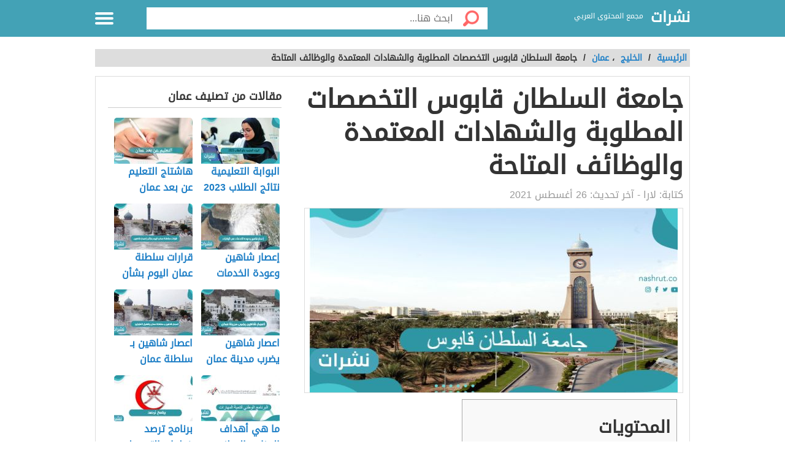

--- FILE ---
content_type: text/html; charset=UTF-8
request_url: https://nashrut.com/%D8%AC%D8%A7%D9%85%D8%B9%D8%A9-%D8%A7%D9%84%D8%B3%D9%84%D8%B7%D8%A7%D9%86-%D9%82%D8%A7%D8%A8%D9%88%D8%B3/
body_size: 12526
content:
<!DOCTYPE html>
<html dir="rtl" lang="ar" class="no-js no-svg">
<head>
<script async src="https://www.googletagmanager.com/gtag/js?id=UA-176733263-2" type="85b95c03e060105f0f13a9d9-text/javascript"></script>
<script type="85b95c03e060105f0f13a9d9-text/javascript">window.dataLayer=window.dataLayer||[];
function gtag(){dataLayer.push(arguments);}
gtag('js', new Date());
gtag('config', 'UA-176733263-2');</script>
<meta charset="UTF-8">
<meta name="viewport" content="width=device-width, initial-scale=1.0, maximum-scale=1.0">
<meta property="fb:pages" content="110387417497076"/>
<link rel="profile" href="https://gmpg.org/xfn/11">
<link rel="manifest" href="/superpwa-manifest.json">
<link rel="prefetch" href="/superpwa-manifest.json">
<meta name="theme-color" content="#D5E0EB">
<meta name='robots' content='index, follow, max-image-preview:large, max-snippet:-1, max-video-preview:-1'/>
<style>img:is([sizes="auto" i], [sizes^="auto," i]){contain-intrinsic-size:3000px 1500px}</style>
<title>جامعة السلطان قابوس التخصصات المطلوبة والشهادات المعتمدة والوظائف المتاحة - نشرات</title>
<meta name="description" content="جامعة السلطان قابوس تم تصنيفها من بين أهم الجامعات العربية والمتواجدة بشكل أساسي في سلطنة عمان.كما تتميز بتقديمها للعديد من الخدمات العلمية"/>
<link rel="canonical" href="https://nashrut.com/جامعة-السلطان-قابوس/"/>
<meta property="og:locale" content="ar_AR"/>
<meta property="og:type" content="article"/>
<meta property="og:title" content="جامعة السلطان قابوس التخصصات المطلوبة والشهادات المعتمدة والوظائف المتاحة - نشرات"/>
<meta property="og:description" content="جامعة السلطان قابوس تم تصنيفها من بين أهم الجامعات العربية والمتواجدة بشكل أساسي في سلطنة عمان.كما تتميز بتقديمها للعديد من الخدمات العلمية"/>
<meta property="og:url" content="https://nashrut.com/جامعة-السلطان-قابوس/"/>
<meta property="og:site_name" content="نشرات"/>
<meta property="article:publisher" content="https://www.facebook.com/nashrutcom"/>
<meta property="article:published_time" content="2021-08-25T21:05:26+00:00"/>
<meta property="og:image" content="https://nashrut.com/wp-content/uploads/2021/08/جامعة-السلطان-قابوس.jpg"/>
<meta property="og:image:width" content="600"/>
<meta property="og:image:height" content="300"/>
<meta property="og:image:type" content="image/jpeg"/>
<meta name="author" content="لارا"/>
<meta name="twitter:card" content="summary_large_image"/>
<meta name="twitter:creator" content="@nashrut1"/>
<meta name="twitter:site" content="@nashrut1"/>
<meta name="twitter:label1" content="كُتب بواسطة"/>
<meta name="twitter:data1" content="لارا"/>
<meta name="twitter:label2" content="وقت القراءة المُقدّر"/>
<meta name="twitter:data2" content="3 دقائق"/>
<script type="application/ld+json" class="yoast-schema-graph">{"@context":"https://schema.org","@graph":[{"@type":"Article","@id":"https://nashrut.com/%d8%ac%d8%a7%d9%85%d8%b9%d8%a9-%d8%a7%d9%84%d8%b3%d9%84%d8%b7%d8%a7%d9%86-%d9%82%d8%a7%d8%a8%d9%88%d8%b3/#article","isPartOf":{"@id":"https://nashrut.com/%d8%ac%d8%a7%d9%85%d8%b9%d8%a9-%d8%a7%d9%84%d8%b3%d9%84%d8%b7%d8%a7%d9%86-%d9%82%d8%a7%d8%a8%d9%88%d8%b3/"},"author":{"name":"لارا","@id":"https://nashrut.com/#/schema/person/2dcf3860f1ac0311199b6fa66d9deb57"},"headline":"جامعة السلطان قابوس التخصصات المطلوبة والشهادات المعتمدة والوظائف المتاحة","datePublished":"2021-08-25T21:05:26+00:00","mainEntityOfPage":{"@id":"https://nashrut.com/%d8%ac%d8%a7%d9%85%d8%b9%d8%a9-%d8%a7%d9%84%d8%b3%d9%84%d8%b7%d8%a7%d9%86-%d9%82%d8%a7%d8%a8%d9%88%d8%b3/"},"wordCount":1,"commentCount":0,"publisher":{"@id":"https://nashrut.com/#organization"},"image":{"@id":"https://nashrut.com/%d8%ac%d8%a7%d9%85%d8%b9%d8%a9-%d8%a7%d9%84%d8%b3%d9%84%d8%b7%d8%a7%d9%86-%d9%82%d8%a7%d8%a8%d9%88%d8%b3/#primaryimage"},"thumbnailUrl":"https://nashrut.com/wp-content/uploads/2021/08/جامعة-السلطان-قابوس.jpg","keywords":["الشهادات المعتمدة في جامعة السلطان قابوس","جامعة السلطان قابوس تخصصاتها","وظائف جامعة السلطان قابوس"],"articleSection":["عمان"],"inLanguage":"ar","potentialAction":[{"@type":"CommentAction","name":"Comment","target":["https://nashrut.com/%d8%ac%d8%a7%d9%85%d8%b9%d8%a9-%d8%a7%d9%84%d8%b3%d9%84%d8%b7%d8%a7%d9%86-%d9%82%d8%a7%d8%a8%d9%88%d8%b3/#respond"]}]},{"@type":"WebPage","@id":"https://nashrut.com/%d8%ac%d8%a7%d9%85%d8%b9%d8%a9-%d8%a7%d9%84%d8%b3%d9%84%d8%b7%d8%a7%d9%86-%d9%82%d8%a7%d8%a8%d9%88%d8%b3/","url":"https://nashrut.com/%d8%ac%d8%a7%d9%85%d8%b9%d8%a9-%d8%a7%d9%84%d8%b3%d9%84%d8%b7%d8%a7%d9%86-%d9%82%d8%a7%d8%a8%d9%88%d8%b3/","name":"جامعة السلطان قابوس التخصصات المطلوبة والشهادات المعتمدة والوظائف المتاحة - نشرات","isPartOf":{"@id":"https://nashrut.com/#website"},"primaryImageOfPage":{"@id":"https://nashrut.com/%d8%ac%d8%a7%d9%85%d8%b9%d8%a9-%d8%a7%d9%84%d8%b3%d9%84%d8%b7%d8%a7%d9%86-%d9%82%d8%a7%d8%a8%d9%88%d8%b3/#primaryimage"},"image":{"@id":"https://nashrut.com/%d8%ac%d8%a7%d9%85%d8%b9%d8%a9-%d8%a7%d9%84%d8%b3%d9%84%d8%b7%d8%a7%d9%86-%d9%82%d8%a7%d8%a8%d9%88%d8%b3/#primaryimage"},"thumbnailUrl":"https://nashrut.com/wp-content/uploads/2021/08/جامعة-السلطان-قابوس.jpg","datePublished":"2021-08-25T21:05:26+00:00","description":"جامعة السلطان قابوس تم تصنيفها من بين أهم الجامعات العربية والمتواجدة بشكل أساسي في سلطنة عمان.كما تتميز بتقديمها للعديد من الخدمات العلمية","breadcrumb":{"@id":"https://nashrut.com/%d8%ac%d8%a7%d9%85%d8%b9%d8%a9-%d8%a7%d9%84%d8%b3%d9%84%d8%b7%d8%a7%d9%86-%d9%82%d8%a7%d8%a8%d9%88%d8%b3/#breadcrumb"},"inLanguage":"ar","potentialAction":[{"@type":"ReadAction","target":["https://nashrut.com/%d8%ac%d8%a7%d9%85%d8%b9%d8%a9-%d8%a7%d9%84%d8%b3%d9%84%d8%b7%d8%a7%d9%86-%d9%82%d8%a7%d8%a8%d9%88%d8%b3/"]}]},{"@type":"ImageObject","inLanguage":"ar","@id":"https://nashrut.com/%d8%ac%d8%a7%d9%85%d8%b9%d8%a9-%d8%a7%d9%84%d8%b3%d9%84%d8%b7%d8%a7%d9%86-%d9%82%d8%a7%d8%a8%d9%88%d8%b3/#primaryimage","url":"https://nashrut.com/wp-content/uploads/2021/08/جامعة-السلطان-قابوس.jpg","contentUrl":"https://nashrut.com/wp-content/uploads/2021/08/جامعة-السلطان-قابوس.jpg","width":600,"height":300,"caption":"جامعة السلطان قابوس"},{"@type":"BreadcrumbList","@id":"https://nashrut.com/%d8%ac%d8%a7%d9%85%d8%b9%d8%a9-%d8%a7%d9%84%d8%b3%d9%84%d8%b7%d8%a7%d9%86-%d9%82%d8%a7%d8%a8%d9%88%d8%b3/#breadcrumb","itemListElement":[{"@type":"ListItem","position":1,"name":"الرئيسية","item":"https://nashrut.com/"},{"@type":"ListItem","position":2,"name":"جامعة السلطان قابوس التخصصات المطلوبة والشهادات المعتمدة والوظائف المتاحة"}]},{"@type":"WebSite","@id":"https://nashrut.com/#website","url":"https://nashrut.com/","name":"نشرات","description":"مجمع المحتوى العربي","publisher":{"@id":"https://nashrut.com/#organization"},"potentialAction":[{"@type":"SearchAction","target":{"@type":"EntryPoint","urlTemplate":"https://nashrut.com/?s={search_term_string}"},"query-input":{"@type":"PropertyValueSpecification","valueRequired":true,"valueName":"search_term_string"}}],"inLanguage":"ar"},{"@type":"Organization","@id":"https://nashrut.com/#organization","name":"نشرات","url":"https://nashrut.com/","logo":{"@type":"ImageObject","inLanguage":"ar","@id":"https://nashrut.com/#/schema/logo/image/","url":"https://nashrut.com/wp-content/uploads/2020/08/لوجو-2-1.png","contentUrl":"https://nashrut.com/wp-content/uploads/2020/08/لوجو-2-1.png","width":180,"height":180,"caption":"نشرات"},"image":{"@id":"https://nashrut.com/#/schema/logo/image/"},"sameAs":["https://www.facebook.com/nashrutcom","https://x.com/nashrut1"]},{"@type":"Person","@id":"https://nashrut.com/#/schema/person/2dcf3860f1ac0311199b6fa66d9deb57","name":"لارا","image":{"@type":"ImageObject","inLanguage":"ar","@id":"https://nashrut.com/#/schema/person/image/","url":"https://secure.gravatar.com/avatar/5ab81be625bb3e9d46a67898254b9ca4301f77051a49806de07edd80d6a33b22?s=96&d=mm&r=g","contentUrl":"https://secure.gravatar.com/avatar/5ab81be625bb3e9d46a67898254b9ca4301f77051a49806de07edd80d6a33b22?s=96&d=mm&r=g","caption":"لارا"},"url":"https://nashrut.com/author/lara2021/"}]}</script>
<style id='classic-theme-styles-inline-css'>.wp-block-button__link{color:#fff;background-color:#32373c;border-radius:9999px;box-shadow:none;text-decoration:none;padding:calc(.667em + 2px) calc(1.333em + 2px);font-size:1.125em}.wp-block-file__button{background:#32373c;color:#fff;text-decoration:none}</style>
<style id='global-styles-inline-css'>:root{--wp--preset--aspect-ratio--square:1;--wp--preset--aspect-ratio--4-3:4/3;--wp--preset--aspect-ratio--3-4:3/4;--wp--preset--aspect-ratio--3-2:3/2;--wp--preset--aspect-ratio--2-3:2/3;--wp--preset--aspect-ratio--16-9:16/9;--wp--preset--aspect-ratio--9-16:9/16;--wp--preset--color--black:#000000;--wp--preset--color--cyan-bluish-gray:#abb8c3;--wp--preset--color--white:#ffffff;--wp--preset--color--pale-pink:#f78da7;--wp--preset--color--vivid-red:#cf2e2e;--wp--preset--color--luminous-vivid-orange:#ff6900;--wp--preset--color--luminous-vivid-amber:#fcb900;--wp--preset--color--light-green-cyan:#7bdcb5;--wp--preset--color--vivid-green-cyan:#00d084;--wp--preset--color--pale-cyan-blue:#8ed1fc;--wp--preset--color--vivid-cyan-blue:#0693e3;--wp--preset--color--vivid-purple:#9b51e0;--wp--preset--gradient--vivid-cyan-blue-to-vivid-purple:linear-gradient(135deg,rgba(6,147,227,1) 0%,rgb(155,81,224) 100%);--wp--preset--gradient--light-green-cyan-to-vivid-green-cyan:linear-gradient(135deg,rgb(122,220,180) 0%,rgb(0,208,130) 100%);--wp--preset--gradient--luminous-vivid-amber-to-luminous-vivid-orange:linear-gradient(135deg,rgba(252,185,0,1) 0%,rgba(255,105,0,1) 100%);--wp--preset--gradient--luminous-vivid-orange-to-vivid-red:linear-gradient(135deg,rgba(255,105,0,1) 0%,rgb(207,46,46) 100%);--wp--preset--gradient--very-light-gray-to-cyan-bluish-gray:linear-gradient(135deg,rgb(238,238,238) 0%,rgb(169,184,195) 100%);--wp--preset--gradient--cool-to-warm-spectrum:linear-gradient(135deg,rgb(74,234,220) 0%,rgb(151,120,209) 20%,rgb(207,42,186) 40%,rgb(238,44,130) 60%,rgb(251,105,98) 80%,rgb(254,248,76) 100%);--wp--preset--gradient--blush-light-purple:linear-gradient(135deg,rgb(255,206,236) 0%,rgb(152,150,240) 100%);--wp--preset--gradient--blush-bordeaux:linear-gradient(135deg,rgb(254,205,165) 0%,rgb(254,45,45) 50%,rgb(107,0,62) 100%);--wp--preset--gradient--luminous-dusk:linear-gradient(135deg,rgb(255,203,112) 0%,rgb(199,81,192) 50%,rgb(65,88,208) 100%);--wp--preset--gradient--pale-ocean:linear-gradient(135deg,rgb(255,245,203) 0%,rgb(182,227,212) 50%,rgb(51,167,181) 100%);--wp--preset--gradient--electric-grass:linear-gradient(135deg,rgb(202,248,128) 0%,rgb(113,206,126) 100%);--wp--preset--gradient--midnight:linear-gradient(135deg,rgb(2,3,129) 0%,rgb(40,116,252) 100%);--wp--preset--font-size--small:13px;--wp--preset--font-size--medium:20px;--wp--preset--font-size--large:36px;--wp--preset--font-size--x-large:42px;--wp--preset--spacing--20:0.44rem;--wp--preset--spacing--30:0.67rem;--wp--preset--spacing--40:1rem;--wp--preset--spacing--50:1.5rem;--wp--preset--spacing--60:2.25rem;--wp--preset--spacing--70:3.38rem;--wp--preset--spacing--80:5.06rem;--wp--preset--shadow--natural:6px 6px 9px rgba(0, 0, 0, 0.2);--wp--preset--shadow--deep:12px 12px 50px rgba(0, 0, 0, 0.4);--wp--preset--shadow--sharp:6px 6px 0px rgba(0, 0, 0, 0.2);--wp--preset--shadow--outlined:6px 6px 0px -3px rgba(255, 255, 255, 1), 6px 6px rgba(0, 0, 0, 1);--wp--preset--shadow--crisp:6px 6px 0px rgba(0, 0, 0, 1);}:where(.is-layout-flex){gap:0.5em;}:where(.is-layout-grid){gap:0.5em;}body .is-layout-flex{display:flex;}.is-layout-flex{flex-wrap:wrap;align-items:center;}.is-layout-flex > :is(*, div){margin:0;}body .is-layout-grid{display:grid;}.is-layout-grid > :is(*, div){margin:0;}:where(.wp-block-columns.is-layout-flex){gap:2em;}:where(.wp-block-columns.is-layout-grid){gap:2em;}:where(.wp-block-post-template.is-layout-flex){gap:1.25em;}:where(.wp-block-post-template.is-layout-grid){gap:1.25em;}.has-black-color{color:var(--wp--preset--color--black) !important;}.has-cyan-bluish-gray-color{color:var(--wp--preset--color--cyan-bluish-gray) !important;}.has-white-color{color:var(--wp--preset--color--white) !important;}.has-pale-pink-color{color:var(--wp--preset--color--pale-pink) !important;}.has-vivid-red-color{color:var(--wp--preset--color--vivid-red) !important;}.has-luminous-vivid-orange-color{color:var(--wp--preset--color--luminous-vivid-orange) !important;}.has-luminous-vivid-amber-color{color:var(--wp--preset--color--luminous-vivid-amber) !important;}.has-light-green-cyan-color{color:var(--wp--preset--color--light-green-cyan) !important;}.has-vivid-green-cyan-color{color:var(--wp--preset--color--vivid-green-cyan) !important;}.has-pale-cyan-blue-color{color:var(--wp--preset--color--pale-cyan-blue) !important;}.has-vivid-cyan-blue-color{color:var(--wp--preset--color--vivid-cyan-blue) !important;}.has-vivid-purple-color{color:var(--wp--preset--color--vivid-purple) !important;}.has-black-background-color{background-color:var(--wp--preset--color--black) !important;}.has-cyan-bluish-gray-background-color{background-color:var(--wp--preset--color--cyan-bluish-gray) !important;}.has-white-background-color{background-color:var(--wp--preset--color--white) !important;}.has-pale-pink-background-color{background-color:var(--wp--preset--color--pale-pink) !important;}.has-vivid-red-background-color{background-color:var(--wp--preset--color--vivid-red) !important;}.has-luminous-vivid-orange-background-color{background-color:var(--wp--preset--color--luminous-vivid-orange) !important;}.has-luminous-vivid-amber-background-color{background-color:var(--wp--preset--color--luminous-vivid-amber) !important;}.has-light-green-cyan-background-color{background-color:var(--wp--preset--color--light-green-cyan) !important;}.has-vivid-green-cyan-background-color{background-color:var(--wp--preset--color--vivid-green-cyan) !important;}.has-pale-cyan-blue-background-color{background-color:var(--wp--preset--color--pale-cyan-blue) !important;}.has-vivid-cyan-blue-background-color{background-color:var(--wp--preset--color--vivid-cyan-blue) !important;}.has-vivid-purple-background-color{background-color:var(--wp--preset--color--vivid-purple) !important;}.has-black-border-color{border-color:var(--wp--preset--color--black) !important;}.has-cyan-bluish-gray-border-color{border-color:var(--wp--preset--color--cyan-bluish-gray) !important;}.has-white-border-color{border-color:var(--wp--preset--color--white) !important;}.has-pale-pink-border-color{border-color:var(--wp--preset--color--pale-pink) !important;}.has-vivid-red-border-color{border-color:var(--wp--preset--color--vivid-red) !important;}.has-luminous-vivid-orange-border-color{border-color:var(--wp--preset--color--luminous-vivid-orange) !important;}.has-luminous-vivid-amber-border-color{border-color:var(--wp--preset--color--luminous-vivid-amber) !important;}.has-light-green-cyan-border-color{border-color:var(--wp--preset--color--light-green-cyan) !important;}.has-vivid-green-cyan-border-color{border-color:var(--wp--preset--color--vivid-green-cyan) !important;}.has-pale-cyan-blue-border-color{border-color:var(--wp--preset--color--pale-cyan-blue) !important;}.has-vivid-cyan-blue-border-color{border-color:var(--wp--preset--color--vivid-cyan-blue) !important;}.has-vivid-purple-border-color{border-color:var(--wp--preset--color--vivid-purple) !important;}.has-vivid-cyan-blue-to-vivid-purple-gradient-background{background:var(--wp--preset--gradient--vivid-cyan-blue-to-vivid-purple) !important;}.has-light-green-cyan-to-vivid-green-cyan-gradient-background{background:var(--wp--preset--gradient--light-green-cyan-to-vivid-green-cyan) !important;}.has-luminous-vivid-amber-to-luminous-vivid-orange-gradient-background{background:var(--wp--preset--gradient--luminous-vivid-amber-to-luminous-vivid-orange) !important;}.has-luminous-vivid-orange-to-vivid-red-gradient-background{background:var(--wp--preset--gradient--luminous-vivid-orange-to-vivid-red) !important;}.has-very-light-gray-to-cyan-bluish-gray-gradient-background{background:var(--wp--preset--gradient--very-light-gray-to-cyan-bluish-gray) !important;}.has-cool-to-warm-spectrum-gradient-background{background:var(--wp--preset--gradient--cool-to-warm-spectrum) !important;}.has-blush-light-purple-gradient-background{background:var(--wp--preset--gradient--blush-light-purple) !important;}.has-blush-bordeaux-gradient-background{background:var(--wp--preset--gradient--blush-bordeaux) !important;}.has-luminous-dusk-gradient-background{background:var(--wp--preset--gradient--luminous-dusk) !important;}.has-pale-ocean-gradient-background{background:var(--wp--preset--gradient--pale-ocean) !important;}.has-electric-grass-gradient-background{background:var(--wp--preset--gradient--electric-grass) !important;}.has-midnight-gradient-background{background:var(--wp--preset--gradient--midnight) !important;}.has-small-font-size{font-size:var(--wp--preset--font-size--small) !important;}.has-medium-font-size{font-size:var(--wp--preset--font-size--medium) !important;}.has-large-font-size{font-size:var(--wp--preset--font-size--large) !important;}.has-x-large-font-size{font-size:var(--wp--preset--font-size--x-large) !important;}:where(.wp-block-post-template.is-layout-flex){gap:1.25em;}:where(.wp-block-post-template.is-layout-grid){gap:1.25em;}:where(.wp-block-columns.is-layout-flex){gap:2em;}:where(.wp-block-columns.is-layout-grid){gap:2em;}:root :where(.wp-block-pullquote){font-size:1.5em;line-height:1.6;}</style>
<link rel="stylesheet" type="text/css" href="//nashrut.com/wp-content/cache/wpfc-minified/kblgtrbq/21f9s.css" media="all"/>
<style>body{background:url("") no-repeat fixed top center #ffffff !important;}.header, .header.inside{background:#43a2b6;}
.header.sticky{background:#43a2b6;}.header.home .menu-icon.sticky .line, .header.inside .menu-icon .line ,.menu-icon .line{background-color:#ffffff;}.social-media.hidden-mobile a{color:;}.header .slogan,.top-nav ul li a{color:#ffffff;}
.main-area{width:100%;background:url("/wp-content/themes/alba-modo3/img/home_background.jpg") no-repeat scroll top center #ffffff;background-size:cover;}
.brief{color#ffffff;}.top-nav.sticky, .header.inside .top-nav{background:#43a2b6;}.search .btn,#header-aria .search-blk .search-icon{background-image:url(/wp-content/themes/alba-modo3/img/icons-s.png);}body .footer{background:#f8f8f8;}.footer .links a{color:#333333}.footer .copyrights{color:#999999;}.social-media a{border-color:#cccccc;background-color:#ffffff;color:#43a2b6;}.back-to-top, .move-down{background-color:#43a2b6;color:#ffffff;}
.main-block{max-width:900px;}
@media screen and (max-width:969px){.side-nav {background-color: #43a2b6;}}
.references-title{border-bottom:2px solid #43a2b6 !important;}
.article-text h2::before{border-right:10px solid #43a2b6;}
.sign::after{color:#43a2b6;}</style>
<link rel="icon" href="https://nashrut.com/wp-content/uploads/2020/08/لوجو-2-1-150x150.png" sizes="32x32"/>
<link rel="icon" href="https://nashrut.com/wp-content/uploads/2020/08/لوجو-2-1.png" sizes="192x192"/>
<link rel="apple-touch-icon" href="https://nashrut.com/wp-content/uploads/2020/08/لوجو-2-1.png"/>
<meta name="msapplication-TileImage" content="https://nashrut.com/wp-content/uploads/2020/08/لوجو-2-1.png"/>
<style id="wp-custom-css">.footer .links a{margin:10px 5px 5px 10px;}</style>
<script async src="https://pagead2.googlesyndication.com/pagead/js/adsbygoogle.js?client=ca-pub-4698133302488881" crossorigin="anonymous" type="85b95c03e060105f0f13a9d9-text/javascript"></script>
</head>
<body data-rsssl=1 class="rtl wp-singular post-template-default single single-post postid-27448 single-format-standard wp-theme-alba-modo3">
<div class="off-menu-wrapper">
<div class="inner-wrapper">
<header id="header" class="header inside">
<div class="row block-content">
<div class="columns large-4 medium-4 small-10 logo-box"> <a class="logoTitle" href="https://nashrut.com/" title="نشرات,مجمع المحتوى العربي"> نشرات </a> <span class="slogan">مجمع المحتوى العربي</span></div><div class="columns large-7 medium-7 small-12 search inside"> <form id="searchform" method="get" role="search" action="https://nashrut.com/" class="clearfix"> <input onclick="if (!window.__cfRLUnblockHandlers) return false; return searchcheck();" type="submit" value="" class="btn" data-cf-modified-85b95c03e060105f0f13a9d9-=""> <input name="s" value="" type="search" id="searchbar" placeholder="ابحث هنا..." class="field"> </form></div><nav id="top-nav" class="top-nav hidden-mobile hidden-tablet inside">
<ul>
<li><a accesskey="1" href="https://nashrut.com" title="اقسام الموقع"><span class="icon categoriesNav"></span>التصنيفات</a> </li>
<li><a accesskey="3" href="https://nashrut.com/%d8%ac%d8%a7%d9%85%d8%b9%d8%a9-%d8%a7%d9%84%d8%b3%d9%84%d8%b7%d8%a7%d9%86-%d9%82%d8%a7%d8%a8%d9%88%d8%b3/"><span class="icon browseNav"></span>تصفح المواضيع</a> </li>
</ul>
</nav>
<div id="menu-icon" class="columns large-1 medium-1 small-2 menu-icon"> <a id="off-menu-icon" class="off-menu-icon"> <span class="top line"></span> <span class="middle line"></span> <span class="bottom line"></span> </a> <span id="off-menu-closeIcon" class="close"></span></div></div></header>
<section class="container">
<div class="row block-content">
<div class="column"> <ul class="breadcrumbs"> <li> <a href="https://nashrut.com/"> <span>الرئيسية </span> </a> </li> <li>/ </li> <li><a href="https://nashrut.com/%d8%a7%d9%84%d8%ae%d9%84%d9%8a%d8%ac/"><span>الخليج</span></a></li> ، <li><a href="https://nashrut.com/%d8%a7%d9%84%d8%ae%d9%84%d9%8a%d8%ac/%d8%b9%d9%85%d8%a7%d9%86/"><span>عمان</span></a></li><li> / </li><li class="current">جامعة السلطان قابوس التخصصات المطلوبة والشهادات المعتمدة والوظائف المتاحة</li> </ul></div></div><div class="row block-content inside-container">
<article class="columns large-8 medium-12 small-12">
<div id="article-box" class="article-box">
<div class="article clearfix" role="article">
<h1 class="title">جامعة السلطان قابوس التخصصات المطلوبة والشهادات المعتمدة والوظائف المتاحة</h1>
<div class="by">كتابة: <span class="author_name">لارا</span> - آخر تحديث: <span>26 أغسطس 2021</span></div><div class="article-img" style="min-height: 300px"> <img id="articleimagediv" style="min-height: 300px" title="جامعة السلطان قابوس التخصصات المطلوبة والشهادات المعتمدة والوظائف المتاحة" src="https://nashrut.com/wp-content/uploads/2021/08/جامعة-السلطان-قابوس.jpg" alt="جامعة السلطان قابوس التخصصات المطلوبة والشهادات المعتمدة والوظائف المتاحة"></div><div class="article-body row">
<div class="columns large-12 medium-12 small-12 left">
<div class="article-text">
<div id="mw-content-text" lang="ar" dir="rtl" class="mw-content-rtl">
<div id="toc_container" class="no_bullets"><p class="toc_title">المحتويات</p><ul class="toc_list"><li><a href="#i"><span class="toc_number toc_depth_1">1</span> جامعة السلطان قابوس</a></li><li><a href="#i-2"><span class="toc_number toc_depth_1">2</span> الوظائف الشاغرة في جامعة السلطان قابوس</a></li><li><a href="#i-3"><span class="toc_number toc_depth_1">3</span> التخصصات المطلوبة في جامعة السلطان قابوس</a></li><li><a href="#i-4"><span class="toc_number toc_depth_1">4</span> الشهادات المعتمدة في جامعة السلطان قابوس</a></li><li><a href="#i-5"><span class="toc_number toc_depth_1">5</span> مكتبة جامعة السلطان قابوس</a></li><li><a href="#i-6"><span class="toc_number toc_depth_1">6</span> المراكز البحثية في جامعة السلطان قابوس</a></li></ul></div><p>جامعة السلطان قابوس تم تصنيفها من بين أهم الجامعات العربية والمتواجدة بشكل أساسي في سلطنة عمان.كما تتميز بتقديمها للعديد من الخدمات العلمية والطلابية منذ تاريخ إنشائها. لهذا سوف نقوم بعرض أهم المعلومات حول هذه الجامعة والكليات المتواجدة بها، بالإضافة إلى التعرف على الوظائف الشاغرة التي توفرها الجامعة من خلال السطور التالية.</p><div class="post-banner text-center"></div><h2><span id="i">جامعة السلطان قابوس</span></h2>
<p>تعد أهم الجامعات العمانية والتي تم تصنيفها كأول جامعة يتم إنشاؤها داخل دولة عمان، حيث تم إنشاء الجامعة لأول مرة في تاريخ 1982 وبدأت في أولى أعمالها الدراسية لاستقبال أولى الدفعات الطلابية في تأريخ 1986.</p><div class="post-banner text-center"></div><p>كما تضم الجامعة عدة كليات بداخلها في أولى مراحل الإنشاء والتي كانت تشمل كل من هذه التخصصات (كلية الهندسة، كلية التربية،  كلية العلوم الصحية والطبيعة، كلية العلوم الزراعية، كلية العلوم، الكلية البحرية).</p><div class="post-banner text-center"></div><p>والجدير بالذكر، أنه من خلال التطورات والنجاحات التي مرت بها الجامعة قامت بالعمل على إضافة عدة كليات أخرى، والتي تتمثل في إضافة كلية الآداب وكلية الاقتصاد والعلوم السياسية هذا مع إنشاء كليات الحقوق والتجارة والتمريض ليكون عدد كليتها ما يقرب من تسعة كليات أساسية.</p><div class="post-banner text-center"></div><p>إلى جانب ذلك، تتميز بقدرتها في الحصول على نوع من الاستقلال الإداري عن باقي الجهات الحكومية والوزارات داخل الدولة، وهذا يعطيها طابع خاص ما بين الجامعات الأخرى.</p><div class="post-banner text-center"></div><h2><span id="i-2">الوظائف الشاغرة في جامعة السلطان قابوس</span></h2>
<p>أعلنت جامعة السلطان قابوس على عدد من الوظائف الشاغرة في عدد من التخصصات لهيئة أعضاء التدريس، ومن بينها:</p><div class="post-banner text-center"></div><ul>
<li>العلوم الخاصة بالطب.</li>
<li>تخصصات الهندسة الميكانيكية.</li>
<li>العلوم البيولوجية.</li>
<li>العلوم الإنسانية وعلوم التربية.</li>
<li>علوم الإقتصاد والعلوم السياسية.</li>
<li>الرياضة التطبيقية والعلوم الحاسوبية.</li>
</ul>
<p>هنا تجد: <a href="https://nashrut.com/%d8%ac%d8%a7%d9%85%d8%b9%d8%a7%d8%aa-%d8%b3%d9%84%d8%b7%d9%86%d8%a9-%d8%b9%d9%85%d8%a7%d9%86/">جامعات سلطنة عمان</a></p>
<h2><span id="i-3">التخصصات المطلوبة في جامعة السلطان قابوس</span></h2>
<p>هناك الكثير من التخصصات المطلوبة في القسم الإداري، بجانب إلى أعضاء هيئة التدريس، ومن بينها:</p>
<ul>
<li>وظيفية الأستاذ، حيث يكون حاصلاً على شهادة الدكتوراه.</li>
<li>وظيفة الأستاذ المساعد، ويكون المتقدم حاصلاً على شهادة الماجستير على الأقل.</li>
<li>والجدير بالذكر، أن لابد أن يتوفر شهادة الدكتوراه في التخصص المطلوب.</li>
<li>كما يشترط وجود خبرة سنتين على الأقل في مجال التدريس.</li>
</ul>
<h2><span id="i-4">الشهادات المعتمدة في جامعة السلطان قابوس</span></h2>
<p>تقدم الجامعة لمختلف الخريجين عدة شهادات جامعية تساعدهم في التأهل الدراسي والالتحاق بسوق العمل بكل جدارة في التخصصات التالية والمتمثلة في:</p>
<ul>
<li>درجة البكالوريوس في الموارد  والطاقة والبيئة.</li>
<li>في تخصص العلوم البيولوجية والهندسة البيولوجية أيضًا.</li>
<li>بكالوريوس في الهندسة الميكانيكية.</li>
<li> الكيميائية والهندسة الاحيائية.</li>
<li>علم وهندسة المواد.</li>
<li>الاقتصاد والعلوم السياسية.</li>
<li>التربية العملية والنظرية بمختلف فروعها.</li>
<li> الآداب والعلوم الاجتماعية.</li>
<li> العلوم الطبية المتنوعة.</li>
<li>العلوم الحاسوبية والرياضيات التطبيقية.</li>
<li>تقدم الجامعة للخريجين إمكانية الحصول على درجة الدكتوراة في ما يقرب من 29 تخصص والتي تضم مختلف الكليات داخل الجامعة ما عدا كل من كلية التمريض وكلية الحقوق. <a href="#ref1">[1]</a></li>
</ul>
<h2><span id="i-5">مكتبة جامعة السلطان قابوس</span></h2>
<p>تعد المكتبة المتواجدة داخل الجامعة من بين أكبر المكاتب الجامعية والتي تزايد تطويرها إلى أن أصبحت تضم كل من الآتي:</p>
<ul>
<li>قد تزايدت مقتنيات هذه المكتبة من مختلف انواع المجلات العلمية والأدبية حوالي 233695.</li>
<li>إلى جانب ذلك، تم توفير بعض المواد السمعية والبصرية لتثري قيمة الجامعة العلمية حيث ضمت ما يقرب من 8096.</li>
<li> تزايد عدد العناوين الثقافية تضم ما يقرب من 3342 عناوين دورية وثقافية بكل من اللغات العربية والانجليزية أيضًا .</li>
<li>كل هذه الملفات والكتابات والمواد العلمية توجد بداخل المكتبة والتي تم العمل على نقلها مؤخرًا لتكون بداخل المركز الثقافي وهذا تبعًا للتقارير الأوامر السلطانية والتي تم إصدارها في الفترات الماضية.</li>
</ul>
<h2><span id="i-6">المراكز البحثية في جامعة السلطان قابوس</span></h2>
<p>تتواجد العديد من المراكز البحثي داخل الجامعة والتي تقدم العديد من البحوث العلمية والمتقدمة والتي تشتمل على كل من المراكز التالية</p>
<ul>
<li>مركز دراسة ورصد الزلازل.</li>
<li>البحوث الإنسانية.</li>
<li>مركز أبحاث الاتصالات والمعلومات.</li>
<li>الدراسات والبحوث البيئية.</li>
<li>الدراسات العمانية.</li>
<li>مركز أبحاث النفط والغاز.</li>
<li>مركز أبحاث علوم الأرض.</li>
<li>الاستشعار عن بعد ونظم المعلومات الجغرافية.</li>
<li>التميز في التقنية الحيوية البحرية.</li>
<li>أبحاث المياه.</li>
</ul>
<p>بعد أن تعرفنا على الصرح العلمي الكبير في جامعة السلطان قابوس( عمان) وأسباب توافد الطلاب إليها بشكل سنوي والتي طالما قدمت لهم العديد من المزايا والدورات والندوات العلمية والأدبية التي تتواجد بشكل جانبي وتمكن الطلاب من الاستفادة بها طوال فترة الدراسة وزيادة الحلول التعليمية لديهم.</p>
<p>&nbsp;</p>
<h2 class="references-title"><span class="mw-headline"><b>المراجع</b></span></h2><div class="references"><ol> <li>squ.edu.om/squ-ar، <a href="https://www.squ.edu.om/squ-ar">جامعة السلطان قابوس</a>، 25/8/2021</li> </ol></div></div></div></div></div><div id="interactivity" class="interactivity clearfix">
<div class="share visible-desktop hidden-mobile hidden-tablet"> <ul><li>شارك المقالة</li> <li class="share-facebook"> <a title="شارك على فيسبوك" rel="nofollow" href="https://www.facebook.com/sharer/sharer.php?u=https://nashrut.com/%d8%ac%d8%a7%d9%85%d8%b9%d8%a9-%d8%a7%d9%84%d8%b3%d9%84%d8%b7%d8%a7%d9%86-%d9%82%d8%a7%d8%a8%d9%88%d8%b3/" target="_blank"> فيسبوك <i class="fa fa-facebook" aria-hidden="true"></i> </a></li> <li class="share-twitter"> <a title="شارك على تويتر" rel="nofollow" href="https://twitter.com/intent/tweet?text=جامعة السلطان قابوس التخصصات المطلوبة والشهادات المعتمدة والوظائف المتاحة&amp;url=https://nashrut.com/%d8%ac%d8%a7%d9%85%d8%b9%d8%a9-%d8%a7%d9%84%d8%b3%d9%84%d8%b7%d8%a7%d9%86-%d9%82%d8%a7%d8%a8%d9%88%d8%b3/" target="_blank"> تويتر <i class="fa fa-twitter" aria-hidden="true"></i> </a> </li> </ul></div><div class="views" id="views"><i class="fa fa-eye" aria-hidden="true"></i> 1595 مشاهدة</div></div></div><div id="related-list2" class="related-articles-list2">
<h2 class="top-title"> مقالات ذات صلة </h2>
<br>
<ul id="categories-list" class="row categories-list">
<li class="columns large-4 medium-3 small-6"> <a href="https://nashrut.com/%d8%a7%d9%84%d8%a8%d9%88%d8%a7%d8%a8%d8%a9-%d8%a7%d9%84%d8%aa%d8%b9%d9%84%d9%8a%d9%85%d9%8a%d8%a9-%d9%86%d8%aa%d8%a7%d8%a6%d8%ac-%d8%a7%d9%84%d8%b7%d9%84%d8%a7%d8%a8-2023-%d8%b3%d9%84%d8%b7%d9%86/" title="البوابة التعليمية نتائج الطلاب 2023 سلطنة عمان" class="category-box"> <img title="البوابة التعليمية نتائج الطلاب 2023 سلطنة عمان" src="https://nashrut.com/wp-content/uploads/2023/01/البوابة-التعليمية-نتائج-الطلاب-2023-سلطنة-عمان0-192x110.jpg" class="avatar" alt="البوابة التعليمية نتائج الطلاب 2023 سلطنة عمان" width="192" height="110"> <div class="title"> البوابة التعليمية نتائج الطلاب 2023 سلطنة عمان</div></a> </li>
<li class="columns large-4 medium-3 small-6"> <a href="https://nashrut.com/%d9%87%d8%a7%d8%b4%d8%aa%d8%a7%d8%ac-%d8%a7%d9%84%d8%aa%d8%b9%d9%84%d9%8a%d9%85-%d8%b9%d9%86-%d8%a8%d8%b9%d8%af-%d8%b9%d9%85%d8%a7%d9%86/" title="هاشتاج التعليم عن بعد عمان" class="category-box"> <img title="هاشتاج التعليم عن بعد عمان" src="https://nashrut.com/wp-content/uploads/2022/01/التعليم-عن-بعد-عمان-192x110.jpg" class="avatar" alt="هاشتاج التعليم عن بعد عمان" width="192" height="110"> <div class="title"> هاشتاج التعليم عن بعد عمان</div></a> </li>
<li class="columns large-4 medium-3 small-6"> <a href="https://nashrut.com/%d8%a5%d8%b9%d8%b5%d8%a7%d8%b1-%d8%b4%d8%a7%d9%87%d9%8a%d9%86/" title="إعصار شاهين وعودة الخدمات في الولايات" class="category-box"> <img title="إعصار شاهين وعودة الخدمات في الولايات" src="https://nashrut.com/wp-content/uploads/2021/10/إعصار-شاهين-192x110.jpg" class="avatar" alt="إعصار شاهين وعودة الخدمات في الولايات" width="192" height="110"> <div class="title"> إعصار شاهين وعودة الخدمات في الولايات</div></a> </li>
<li class="columns large-4 medium-3 small-6"> <a href="https://nashrut.com/%d9%82%d8%b1%d8%a7%d8%b1%d8%a7%d8%aa-%d8%b3%d9%84%d8%b7%d9%86%d8%a9-%d8%b9%d9%85%d8%a7%d9%86-%d8%a7%d9%84%d9%8a%d9%88%d9%85/" title="قرارات سلطنة عمان اليوم بشأن إعصار شاهين" class="category-box"> <img title="قرارات سلطنة عمان اليوم بشأن إعصار شاهين" src="https://nashrut.com/wp-content/uploads/2021/10/قرارات-سلطنة-عمان-اليوم-192x110.jpg" class="avatar" alt="قرارات سلطنة عمان اليوم بشأن إعصار شاهين" width="192" height="110"> <div class="title"> قرارات سلطنة عمان اليوم بشأن إعصار شاهين</div></a> </li>
<li class="columns large-4 medium-3 small-6"> <a href="https://nashrut.com/%d8%a7%d8%b9%d8%b5%d8%a7%d8%b1-%d8%b4%d8%a7%d9%87%d9%8a%d9%86/" title="اعصار شاهين يضرب مدينة عمان شاهد بالفيديو" class="category-box"> <img title="اعصار شاهين يضرب مدينة عمان شاهد بالفيديو" src="https://nashrut.com/wp-content/uploads/2021/10/اعصار-شاهين-192x110.jpg" class="avatar" alt="اعصار شاهين يضرب مدينة عمان شاهد بالفيديو" width="192" height="110"> <div class="title"> اعصار شاهين يضرب مدينة عمان شاهد بالفيديو</div></a> </li>
<li class="columns large-4 medium-3 small-6"> <a href="https://nashrut.com/%d8%b3%d9%84%d8%b7%d9%86%d8%a9-%d8%b9%d9%85%d8%a7%d9%86/" title="اعصار شاهين بـ سلطنة عمان وتفعيل الطوارئ" class="category-box"> <img title="اعصار شاهين بـ سلطنة عمان وتفعيل الطوارئ" src="https://nashrut.com/wp-content/uploads/2021/10/سلطنة-عمان-192x110.jpg" class="avatar" alt="اعصار شاهين بـ سلطنة عمان وتفعيل الطوارئ" width="192" height="110"> <div class="title"> اعصار شاهين بـ سلطنة عمان وتفعيل الطوارئ</div></a> </li>
<li class="columns large-4 medium-3 small-6"> <a href="https://nashrut.com/%d8%a7%d9%84%d8%a8%d8%b1%d9%86%d8%a7%d9%85%d8%ac-%d8%a7%d9%84%d9%88%d8%b7%d9%86%d9%8a-%d9%84%d8%aa%d9%86%d9%85%d9%8a%d8%a9-%d8%a7%d9%84%d9%85%d9%87%d8%a7%d8%b1%d8%a7%d8%aa/" title="ما هي أهداف البرنامج الوطني لتنمية المهارات" class="category-box"> <img title="ما هي أهداف البرنامج الوطني لتنمية المهارات" src="https://nashrut.com/wp-content/uploads/2021/08/البرنامج-الوطني-لتنمية-المهارات-1-192x110.jpg" class="avatar" alt="ما هي أهداف البرنامج الوطني لتنمية المهارات" width="192" height="110"> <div class="title"> ما هي أهداف البرنامج الوطني لتنمية المهارات</div></a> </li>
<li class="columns large-4 medium-3 small-6"> <a href="https://nashrut.com/%d8%a8%d8%b1%d9%86%d8%a7%d9%85%d8%ac-%d8%aa%d8%b1%d8%b5%d8%af/" title="برنامج ترصد خطوات التسجيل" class="category-box"> <img title="برنامج ترصد خطوات التسجيل" src="https://nashrut.com/wp-content/uploads/2021/08/برنامج-ترصد0A-192x110.jpg" class="avatar" alt="برنامج ترصد خطوات التسجيل" width="192" height="110"> <div class="title"> برنامج ترصد خطوات التسجيل</div></a> </li>
<li class="columns large-4 medium-3 small-6"> <a href="https://nashrut.com/%d9%85%d9%88%d8%b9%d8%af-%d8%a7%d9%81%d8%aa%d8%aa%d8%a7%d8%ad-%d9%85%d8%b9%d8%a8%d8%b1-%d8%a8%d8%b1%d9%8a-%d9%8a%d8%b1%d8%a8%d8%b7-%d8%a7%d9%84%d8%b3%d8%b9%d9%88%d8%af%d9%8a%d8%a9-%d9%85%d8%b9-%d8%b9/" title="موعد افتتاح معبر بري يربط السعودية مع عمان" class="category-box"> <img title="موعد افتتاح معبر بري يربط السعودية مع عمان" src="https://nashrut.com/wp-content/uploads/2021/07/موعد-افتتاح-معبر-بري-يربط-السعودية-مع-عمان-192x110.jpg" class="avatar" alt="موعد افتتاح معبر بري يربط السعودية مع عمان" width="192" height="110"> <div class="title"> موعد افتتاح معبر بري يربط السعودية مع عمان</div></a> </li>
<li class="columns large-4 medium-3 small-6"> <a href="https://nashrut.com/%d8%b4%d8%b1%d9%88%d8%b7-%d8%a7%d9%84%d8%aa%d8%b3%d8%ac%d9%8a%d9%84-%d9%81%d9%8a-%d8%a7%d9%84%d8%a8%d8%ad%d8%b1%d9%8a%d8%a9-%d8%a7%d9%84%d8%b3%d9%84%d8%b7%d8%a7%d9%86%d9%8a%d8%a9-%d8%a7%d9%84%d8%b9/" title="شروط التسجيل في البحرية السلطانية العمانية 2021" class="category-box"> <img title="شروط التسجيل في البحرية السلطانية العمانية 2021" src="https://nashrut.com/wp-content/uploads/2021/06/شروط-التسجيل-في-البحرية-السلطانية-العمانية-192x110.jpg" class="avatar" alt="شروط التسجيل في البحرية السلطانية العمانية 2021" width="192" height="110"> <div class="title"> شروط التسجيل في البحرية السلطانية العمانية 2021</div></a> </li>
<li class="columns large-4 medium-3 small-6"> <a href="https://nashrut.com/%d8%ac%d8%a7%d9%85%d8%b9%d8%a7%d8%aa-%d8%b3%d9%84%d8%b7%d9%86%d8%a9-%d8%b9%d9%85%d8%a7%d9%86/" title="جامعات سلطنة عمان" class="category-box"> <img title="جامعات سلطنة عمان" src="https://nashrut.com/wp-content/uploads/2021/05/جامعات-سلطنة-عمان-192x110.jpg" class="avatar" alt="جامعات سلطنة عمان" width="192" height="110"> <div class="title"> جامعات سلطنة عمان</div></a> </li>
<li class="columns large-4 medium-3 small-6"> <a href="https://nashrut.com/%d8%b1%d8%a7%d8%a8%d8%b7-%d8%aa%d8%b3%d8%ac%d9%8a%d9%84-%d9%88%d8%b2%d8%a7%d8%b1%d8%a9-%d8%a7%d9%84%d9%82%d9%88%d9%89-%d8%a7%d9%84%d8%b9%d8%a7%d9%85%d9%84%d8%a9-%d8%b3%d9%84%d8%b7%d9%86%d8%a9-%d8%b9/" title="رابط تسجيل وزارة القوى العاملة سلطنة عمان" class="category-box"> <img title="رابط تسجيل وزارة القوى العاملة سلطنة عمان" src="https://nashrut.com/wp-content/uploads/2021/05/رابط-تسجيل-وزارة-القوى-العاملة-سلطنة-عمانa-192x110.jpg" class="avatar" alt="رابط تسجيل وزارة القوى العاملة سلطنة عمان" width="192" height="110"> <div class="title"> رابط تسجيل وزارة القوى العاملة سلطنة عمان</div></a> </li>      </ul></div></div></article>
<aside class="columns large-4 medium-12 small-12">
<div class="side-box"> <strong class="top-title">مقالات من تصنيف عمان</strong> <ul class="list vertical"> <li class="columns large-6 medium-3 small-6"> <a href="https://nashrut.com/%d8%a7%d9%84%d8%a8%d9%88%d8%a7%d8%a8%d8%a9-%d8%a7%d9%84%d8%aa%d8%b9%d9%84%d9%8a%d9%85%d9%8a%d8%a9-%d9%86%d8%aa%d8%a7%d8%a6%d8%ac-%d8%a7%d9%84%d8%b7%d9%84%d8%a7%d8%a8-2023-%d8%b3%d9%84%d8%b7%d9%86/" title="البوابة التعليمية نتائج الطلاب 2023 سلطنة عمان"> <img alt="البوابة التعليمية نتائج الطلاب 2023 سلطنة عمان" title="البوابة التعليمية نتائج الطلاب 2023 سلطنة عمان" src="https://nashrut.com/wp-content/uploads/2023/01/البوابة-التعليمية-نتائج-الطلاب-2023-سلطنة-عمان0-128x75.jpg"> <span class="title">البوابة التعليمية نتائج الطلاب 2023 سلطنة عمان</span> </a> </li> <li class="columns large-6 medium-3 small-6"> <a href="https://nashrut.com/%d9%87%d8%a7%d8%b4%d8%aa%d8%a7%d8%ac-%d8%a7%d9%84%d8%aa%d8%b9%d9%84%d9%8a%d9%85-%d8%b9%d9%86-%d8%a8%d8%b9%d8%af-%d8%b9%d9%85%d8%a7%d9%86/" title="هاشتاج التعليم عن بعد عمان"> <img alt="هاشتاج التعليم عن بعد عمان" title="هاشتاج التعليم عن بعد عمان" src="https://nashrut.com/wp-content/uploads/2022/01/التعليم-عن-بعد-عمان-128x75.jpg"> <span class="title">هاشتاج التعليم عن بعد عمان</span> </a> </li> <li class="columns large-6 medium-3 small-6"> <a href="https://nashrut.com/%d8%a5%d8%b9%d8%b5%d8%a7%d8%b1-%d8%b4%d8%a7%d9%87%d9%8a%d9%86/" title="إعصار شاهين وعودة الخدمات في الولايات"> <img alt="إعصار شاهين وعودة الخدمات في الولايات" title="إعصار شاهين وعودة الخدمات في الولايات" src="https://nashrut.com/wp-content/uploads/2021/10/إعصار-شاهين-128x75.jpg"> <span class="title">إعصار شاهين وعودة الخدمات في الولايات</span> </a> </li> <li class="columns large-6 medium-3 small-6"> <a href="https://nashrut.com/%d9%82%d8%b1%d8%a7%d8%b1%d8%a7%d8%aa-%d8%b3%d9%84%d8%b7%d9%86%d8%a9-%d8%b9%d9%85%d8%a7%d9%86-%d8%a7%d9%84%d9%8a%d9%88%d9%85/" title="قرارات سلطنة عمان اليوم بشأن إعصار شاهين"> <img alt="قرارات سلطنة عمان اليوم بشأن إعصار شاهين" title="قرارات سلطنة عمان اليوم بشأن إعصار شاهين" src="https://nashrut.com/wp-content/uploads/2021/10/قرارات-سلطنة-عمان-اليوم-128x75.jpg"> <span class="title">قرارات سلطنة عمان اليوم بشأن إعصار شاهين</span> </a> </li> <li class="columns large-6 medium-3 small-6"> <a href="https://nashrut.com/%d8%a7%d8%b9%d8%b5%d8%a7%d8%b1-%d8%b4%d8%a7%d9%87%d9%8a%d9%86/" title="اعصار شاهين يضرب مدينة عمان شاهد بالفيديو"> <img alt="اعصار شاهين يضرب مدينة عمان شاهد بالفيديو" title="اعصار شاهين يضرب مدينة عمان شاهد بالفيديو" src="https://nashrut.com/wp-content/uploads/2021/10/اعصار-شاهين-128x75.jpg"> <span class="title">اعصار شاهين يضرب مدينة عمان شاهد بالفيديو</span> </a> </li> <li class="columns large-6 medium-3 small-6"> <a href="https://nashrut.com/%d8%b3%d9%84%d8%b7%d9%86%d8%a9-%d8%b9%d9%85%d8%a7%d9%86/" title="اعصار شاهين بـ سلطنة عمان وتفعيل الطوارئ"> <img alt="اعصار شاهين بـ سلطنة عمان وتفعيل الطوارئ" title="اعصار شاهين بـ سلطنة عمان وتفعيل الطوارئ" src="https://nashrut.com/wp-content/uploads/2021/10/سلطنة-عمان-128x75.jpg"> <span class="title">اعصار شاهين بـ سلطنة عمان وتفعيل الطوارئ</span> </a> </li> <li class="columns large-6 medium-3 small-6"> <a href="https://nashrut.com/%d8%a7%d9%84%d8%a8%d8%b1%d9%86%d8%a7%d9%85%d8%ac-%d8%a7%d9%84%d9%88%d8%b7%d9%86%d9%8a-%d9%84%d8%aa%d9%86%d9%85%d9%8a%d8%a9-%d8%a7%d9%84%d9%85%d9%87%d8%a7%d8%b1%d8%a7%d8%aa/" title="ما هي أهداف البرنامج الوطني لتنمية المهارات"> <img alt="ما هي أهداف البرنامج الوطني لتنمية المهارات" title="ما هي أهداف البرنامج الوطني لتنمية المهارات" src="https://nashrut.com/wp-content/uploads/2021/08/البرنامج-الوطني-لتنمية-المهارات-1-128x75.jpg"> <span class="title">ما هي أهداف البرنامج الوطني لتنمية المهارات</span> </a> </li> <li class="columns large-6 medium-3 small-6"> <a href="https://nashrut.com/%d8%a8%d8%b1%d9%86%d8%a7%d9%85%d8%ac-%d8%aa%d8%b1%d8%b5%d8%af/" title="برنامج ترصد خطوات التسجيل"> <img alt="برنامج ترصد خطوات التسجيل" title="برنامج ترصد خطوات التسجيل" src="https://nashrut.com/wp-content/uploads/2021/08/برنامج-ترصد0A-128x75.jpg"> <span class="title">برنامج ترصد خطوات التسجيل</span> </a> </li> <li class="columns large-6 medium-3 small-6"> <a href="https://nashrut.com/%d9%85%d9%88%d8%b9%d8%af-%d8%a7%d9%81%d8%aa%d8%aa%d8%a7%d8%ad-%d9%85%d8%b9%d8%a8%d8%b1-%d8%a8%d8%b1%d9%8a-%d9%8a%d8%b1%d8%a8%d8%b7-%d8%a7%d9%84%d8%b3%d8%b9%d9%88%d8%af%d9%8a%d8%a9-%d9%85%d8%b9-%d8%b9/" title="موعد افتتاح معبر بري يربط السعودية مع عمان"> <img alt="موعد افتتاح معبر بري يربط السعودية مع عمان" title="موعد افتتاح معبر بري يربط السعودية مع عمان" src="https://nashrut.com/wp-content/uploads/2021/07/موعد-افتتاح-معبر-بري-يربط-السعودية-مع-عمان-128x75.jpg"> <span class="title">موعد افتتاح معبر بري يربط السعودية مع عمان</span> </a> </li> <li class="columns large-6 medium-3 small-6"> <a href="https://nashrut.com/%d8%b4%d8%b1%d9%88%d8%b7-%d8%a7%d9%84%d8%aa%d8%b3%d8%ac%d9%8a%d9%84-%d9%81%d9%8a-%d8%a7%d9%84%d8%a8%d8%ad%d8%b1%d9%8a%d8%a9-%d8%a7%d9%84%d8%b3%d9%84%d8%b7%d8%a7%d9%86%d9%8a%d8%a9-%d8%a7%d9%84%d8%b9/" title="شروط التسجيل في البحرية السلطانية العمانية 2021"> <img alt="شروط التسجيل في البحرية السلطانية العمانية 2021" title="شروط التسجيل في البحرية السلطانية العمانية 2021" src="https://nashrut.com/wp-content/uploads/2021/06/شروط-التسجيل-في-البحرية-السلطانية-العمانية-128x75.jpg"> <span class="title">شروط التسجيل في البحرية السلطانية العمانية 2021</span> </a> </li> <li class="columns large-6 medium-3 small-6"> <a href="https://nashrut.com/%d8%ac%d8%a7%d9%85%d8%b9%d8%a7%d8%aa-%d8%b3%d9%84%d8%b7%d9%86%d8%a9-%d8%b9%d9%85%d8%a7%d9%86/" title="جامعات سلطنة عمان"> <img alt="جامعات سلطنة عمان" title="جامعات سلطنة عمان" src="https://nashrut.com/wp-content/uploads/2021/05/جامعات-سلطنة-عمان-128x75.jpg"> <span class="title">جامعات سلطنة عمان</span> </a> </li> <li class="columns large-6 medium-3 small-6"> <a href="https://nashrut.com/%d8%b1%d8%a7%d8%a8%d8%b7-%d8%aa%d8%b3%d8%ac%d9%8a%d9%84-%d9%88%d8%b2%d8%a7%d8%b1%d8%a9-%d8%a7%d9%84%d9%82%d9%88%d9%89-%d8%a7%d9%84%d8%b9%d8%a7%d9%85%d9%84%d8%a9-%d8%b3%d9%84%d8%b7%d9%86%d8%a9-%d8%b9/" title="رابط تسجيل وزارة القوى العاملة سلطنة عمان"> <img alt="رابط تسجيل وزارة القوى العاملة سلطنة عمان" title="رابط تسجيل وزارة القوى العاملة سلطنة عمان" src="https://nashrut.com/wp-content/uploads/2021/05/رابط-تسجيل-وزارة-القوى-العاملة-سلطنة-عمانa-128x75.jpg"> <span class="title">رابط تسجيل وزارة القوى العاملة سلطنة عمان</span> </a> </li> </ul></div><div class="side-box"> <strong class="top-title">مقالات منوعة</strong> <ul class="list horizontal"> <li> <a href="https://nashrut.com/%d8%af%d9%8a%d9%88%d8%a7%d9%86-%d8%a7%d9%84%d8%ae%d8%af%d9%85%d8%a9-%d8%a7%d9%84%d9%85%d8%af%d9%86%d9%8a%d8%a9-%d8%aa%d8%b3%d8%ac%d9%8a%d9%84-%d8%af%d8%ae%d9%88%d9%84-%d9%88%d8%b1%d8%a7%d8%a8%d8%b7/" title="ديوان الخدمة المدنية تسجيل دخول ورابط تسجيل الدخول csc.net.kw">ديوان الخدمة المدنية تسجيل دخول ورابط تسجيل الدخول csc.net.kw</a> </li> <li> <a href="https://nashrut.com/%d9%85%d8%a7-%d9%87%d9%88-%d8%a8%d8%b1%d9%86%d8%a7%d9%85%d8%ac-%d9%85%d8%b9%d8%b1%d9%88%d9%81/" title="ما هو برنامج معروف وهل يوجد شروط من أجل التسجيل فيه؟">ما هو برنامج معروف وهل يوجد شروط من أجل التسجيل فيه؟</a> </li> <li> <a href="https://nashrut.com/%d8%ac%d8%a7%d9%85%d8%b9%d8%a9-%d8%a7%d9%84%d9%85%d9%84%d9%83-%d9%81%d9%87%d8%af-%d9%84%d9%84%d8%a8%d8%aa%d8%b1%d9%88%d9%84-%d9%88%d8%a7%d9%84%d9%85%d8%b9%d8%a7%d8%af%d9%86-%d8%a7%d9%84%d9%82%d8%a8/" title="جامعة الملك فهد للبترول والمعادن القبول والتسجيل لغير السعوديين">جامعة الملك فهد للبترول والمعادن القبول والتسجيل لغير السعوديين</a> </li> <li> <a href="https://nashrut.com/%d8%b1%d8%a7%d8%a8%d8%b7-%d8%a7%d9%84%d8%a7%d8%b3%d8%aa%d8%b9%d9%84%d8%a7%d9%85-%d8%b9%d9%86-%d8%a7%d9%84%d9%85%d8%b3%d8%a7%d8%b9%d8%af%d8%a9-%d8%a7%d9%84%d9%85%d9%82%d8%b7%d9%88%d8%b9%d8%a9/" title="رابط الاستعلام عن المساعدة المقطوعة">رابط الاستعلام عن المساعدة المقطوعة</a> </li> <li> <a href="https://nashrut.com/%d8%b3%d8%b9%d8%b1-%d8%ac%d8%b1%d8%a7%d9%85-%d8%a7%d9%84%d8%b0%d9%87%d8%a8-%d8%a7%d9%84%d9%8a%d9%88%d9%85-%d9%81%d9%8a-%d8%a7%d9%84%d8%b3%d8%b9%d9%88%d8%af%d9%8a%d8%a9/" title="سعر جرام الذهب اليوم في السعودية">سعر جرام الذهب اليوم في السعودية</a> </li> <li> <a href="https://nashrut.com/%d9%85%d8%aa%d9%89-%d8%a7%d9%8a%d8%af%d8%a7%d8%b9-%d8%ad%d8%b3%d8%a7%d8%a8-%d9%85%d9%88%d8%a7%d8%b7%d9%86-%d9%84%d8%b4%d9%87%d8%b1-%d9%81%d8%a8%d8%b1%d8%a7%d9%8a%d8%b1/" title="متى ايداع حساب المواطن لشهر فبراير">متى ايداع حساب المواطن لشهر فبراير</a> </li> <li> <a href="https://nashrut.com/%d8%aa%d8%b3%d8%ac%d9%8a%d9%84-%d8%af%d8%ae%d9%88%d9%84-%d9%83%d9%84%d8%a7%d8%b3%d9%8a%d8%b1%d8%a7/" title="تسجيل دخول كلاسيرا .. مميزات منصة كلاسيرا">تسجيل دخول كلاسيرا .. مميزات منصة كلاسيرا</a> </li> <li> <a href="https://nashrut.com/%d8%aa%d8%ac%d8%af%d9%8a%d8%af-%d8%b5%d9%83-%d8%a7%d9%84%d8%a8%d9%8a%d8%aa/" title="طريقة تجديد صك البيت">طريقة تجديد صك البيت</a> </li> <li> <a href="https://nashrut.com/%d9%85%d8%a7-%d9%87%d9%8a-%d8%a7%d9%84%d8%b9%d9%85%d9%84%d8%a7%d8%aa-%d8%a7%d9%84%d8%b1%d9%82%d9%85%d9%8a%d8%a9/" title="ما هي العملات الرقمية وأشهر العملات الرقمية انتشارا">ما هي العملات الرقمية وأشهر العملات الرقمية انتشارا</a> </li> <li> <a href="https://nashrut.com/%d8%b4%d8%b1%d9%88%d8%b7-%d8%aa%d8%ac%d8%af%d9%8a%d8%af-%d8%a7%d8%b3%d8%aa%d9%85%d8%a7%d8%b1%d8%a9-%d8%a7%d9%84%d8%b3%d9%8a%d8%a7%d8%b1%d8%a9-%d9%81%d9%8a-%d8%a7%d9%84%d8%b3%d8%b9%d9%88%d8%af%d9%8a/" title="شروط تجديد استمارة السيارة في السعودية 2021">شروط تجديد استمارة السيارة في السعودية 2021</a> </li> </ul></div></aside></div></section>
<footer class="footer home">
<div class="row block-content">
<div class="columns large-6 medium-6 small-12">
<div class="social-media"> <a href="https://www.facebook.com/nashrutcom" target="_blank"><i class="fa fa-facebook"></i></a> <a href="https://twitter.com/nashrut1" target="_blank"><i class="fa fa-twitter"></i></a> <a href="https://www.youtube.com/channel/UCPi3H_ogFtVSDXwnaj062JA/" target="_blank"><i class="fa fa-youtube-play"></i></a> <a href="https://www.instagram.com/nashrutcom" target="_blank"><i class="fa fa-instagram"></i></a></div><p class="column copyrights hidden-mobile">
حقوق النشر والتأليف © 2025 لموقع نشرات      </p></div><div class="columns large-6 medium-6 small-12">
<div class="links"> <a rel="privacy-policy" href="https://nashrut.com/privacy-policy/">سياسة الخصوصية</a> <a href="https://nashrut.com/%d8%a7%d8%aa%d9%81%d8%a7%d9%82%d9%8a%d8%a9-%d8%a7%d9%84%d8%a7%d8%b3%d8%aa%d8%ae%d8%af%d8%a7%d9%85/">اتفاقية الاستخدام</a></div><div class="links"> <a href="https://nashrut.com/%d8%a7%d8%aa%d8%b5%d9%84-%d8%a8%d9%86%d8%a7/">اتصل بنا</a> <a href="https://nashrut.com/%d9%85%d9%86-%d9%86%d8%ad%d9%86/">من نحن</a></div><p class="column copyrights hidden-tablet hidden-desktop">
حقوق النشر والتأليف © 2025 لموقع نشرات      </p></div></div></footer></div></div><a id="back-to-top" class="back-to-top" href="#">
<i class="fa fa-arrow-up" aria-hidden="true">
</i>
</a> 
<a id="move-down" class="move-down" href="#views">
<i class="fa fa-arrow-down" aria-hidden="true">
</i>
</a>
<script id="superpwa-register-sw-js-extra" type="85b95c03e060105f0f13a9d9-text/javascript">var superpwa_sw={"url":"\/superpwa-sw.js","disable_addtohome":"0","enableOnDesktop":""};</script>
<script id="my_loadmore-js-extra" type="85b95c03e060105f0f13a9d9-text/javascript">var misha_loadmore_params={"ajaxurl":"https:\/\/nashrut.com\/wp-admin\/admin-ajax.php","posts":"{\"page\":0,\"name\":\"%d8%ac%d8%a7%d9%85%d8%b9%d8%a9-%d8%a7%d9%84%d8%b3%d9%84%d8%b7%d8%a7%d9%86-%d9%82%d8%a7%d8%a8%d9%88%d8%b3\",\"error\":\"\",\"m\":\"\",\"p\":0,\"post_parent\":\"\",\"subpost\":\"\",\"subpost_id\":\"\",\"attachment\":\"\",\"attachment_id\":0,\"pagename\":\"\",\"page_id\":0,\"second\":\"\",\"minute\":\"\",\"hour\":\"\",\"day\":0,\"monthnum\":0,\"year\":0,\"w\":0,\"category_name\":\"\",\"tag\":\"\",\"cat\":\"\",\"tag_id\":\"\",\"author\":\"\",\"author_name\":\"\",\"feed\":\"\",\"tb\":\"\",\"paged\":0,\"meta_key\":\"\",\"meta_value\":\"\",\"preview\":\"\",\"s\":\"\",\"sentence\":\"\",\"title\":\"\",\"fields\":\"all\",\"menu_order\":\"\",\"embed\":\"\",\"category__in\":[],\"category__not_in\":[],\"category__and\":[],\"post__in\":[],\"post__not_in\":[],\"post_name__in\":[],\"tag__in\":[],\"tag__not_in\":[],\"tag__and\":[],\"tag_slug__in\":[],\"tag_slug__and\":[],\"post_parent__in\":[],\"post_parent__not_in\":[],\"author__in\":[],\"author__not_in\":[],\"search_columns\":[],\"ignore_sticky_posts\":false,\"suppress_filters\":false,\"cache_results\":true,\"update_post_term_cache\":true,\"update_menu_item_cache\":false,\"lazy_load_term_meta\":true,\"update_post_meta_cache\":true,\"post_type\":\"\",\"posts_per_page\":10,\"nopaging\":false,\"comments_per_page\":\"50\",\"no_found_rows\":false,\"order\":\"DESC\"}","current_page":"1","max_page":"0"};</script>
<script src='//nashrut.com/wp-content/cache/wpfc-minified/qj0lyqxi/21f9s.js' type="85b95c03e060105f0f13a9d9-text/javascript"></script>
<script type="85b95c03e060105f0f13a9d9-text/javascript">function isElementCrossed(elementToBeChecked){
var TopView=$(this).scrollTop() + 80;
var BotView=TopView + $(elementToBeChecked).height();
var TopElement=$(elementToBeChecked).offset().top;
var BotElement=TopElement + $(elementToBeChecked).height();
TopElement=TopElement - 80;
return ((BotView >=TopElement));
}
var element=document.querySelectorAll('.references li');
Array.from(element)
.forEach(function(ele, i){
ele.setAttribute("id", 'ref' + (i + 1));
})</script>
<script type="speculationrules">{"prefetch":[{"source":"document","where":{"and":[{"href_matches":"\/*"},{"not":{"href_matches":["\/wp-*.php","\/wp-admin\/*","\/wp-content\/uploads\/*","\/wp-content\/*","\/wp-content\/plugins\/*","\/wp-content\/themes\/alba-modo3\/*","\/*\\?(.+)"]}},{"not":{"selector_matches":"a[rel~=\"nofollow\"]"}},{"not":{"selector_matches":".no-prefetch, .no-prefetch a"}}]},"eagerness":"conservative"}]}</script>
<script defer src='//nashrut.com/wp-content/cache/wpfc-minified/q60j6ilt/21f8x.js' type="85b95c03e060105f0f13a9d9-text/javascript"></script>
<script src="/cdn-cgi/scripts/7d0fa10a/cloudflare-static/rocket-loader.min.js" data-cf-settings="85b95c03e060105f0f13a9d9-|49" defer></script></body>
</html><!-- WP Fastest Cache file was created in 0.30253791809082 seconds, on 14-08-25 10:15:49 -->

--- FILE ---
content_type: text/html; charset=utf-8
request_url: https://www.google.com/recaptcha/api2/aframe
body_size: 266
content:
<!DOCTYPE HTML><html><head><meta http-equiv="content-type" content="text/html; charset=UTF-8"></head><body><script nonce="aYTbhHPotGe29URmV8vGow">/** Anti-fraud and anti-abuse applications only. See google.com/recaptcha */ try{var clients={'sodar':'https://pagead2.googlesyndication.com/pagead/sodar?'};window.addEventListener("message",function(a){try{if(a.source===window.parent){var b=JSON.parse(a.data);var c=clients[b['id']];if(c){var d=document.createElement('img');d.src=c+b['params']+'&rc='+(localStorage.getItem("rc::a")?sessionStorage.getItem("rc::b"):"");window.document.body.appendChild(d);sessionStorage.setItem("rc::e",parseInt(sessionStorage.getItem("rc::e")||0)+1);localStorage.setItem("rc::h",'1770149311689');}}}catch(b){}});window.parent.postMessage("_grecaptcha_ready", "*");}catch(b){}</script></body></html>